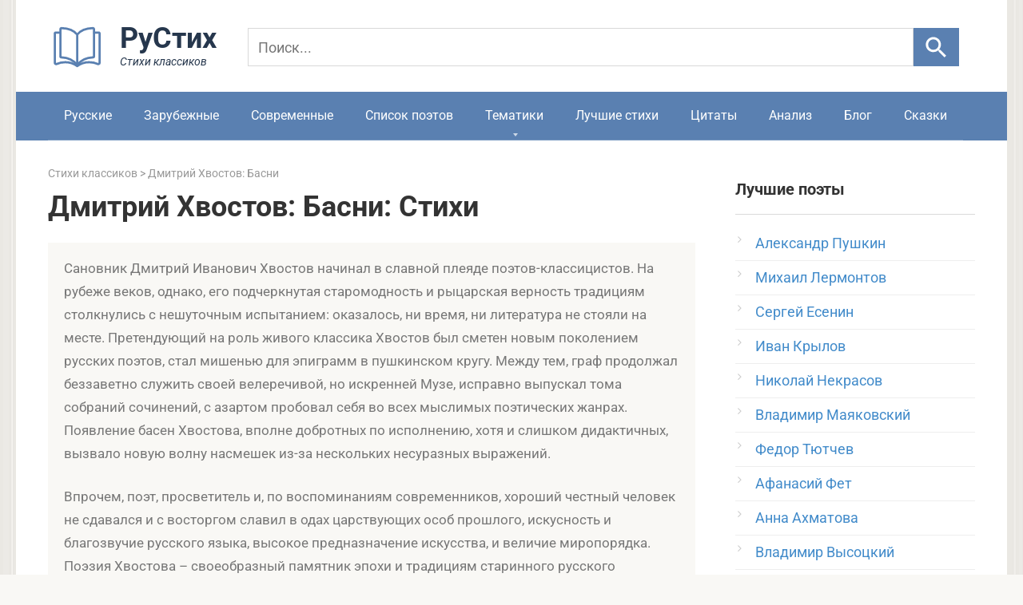

--- FILE ---
content_type: text/html; charset=utf-8
request_url: https://www.google.com/recaptcha/api2/aframe
body_size: 266
content:
<!DOCTYPE HTML><html><head><meta http-equiv="content-type" content="text/html; charset=UTF-8"></head><body><script nonce="LSVtLlcgjKs_9gzwvrCbUw">/** Anti-fraud and anti-abuse applications only. See google.com/recaptcha */ try{var clients={'sodar':'https://pagead2.googlesyndication.com/pagead/sodar?'};window.addEventListener("message",function(a){try{if(a.source===window.parent){var b=JSON.parse(a.data);var c=clients[b['id']];if(c){var d=document.createElement('img');d.src=c+b['params']+'&rc='+(localStorage.getItem("rc::a")?sessionStorage.getItem("rc::b"):"");window.document.body.appendChild(d);sessionStorage.setItem("rc::e",parseInt(sessionStorage.getItem("rc::e")||0)+1);localStorage.setItem("rc::h",'1769226673768');}}}catch(b){}});window.parent.postMessage("_grecaptcha_ready", "*");}catch(b){}</script></body></html>